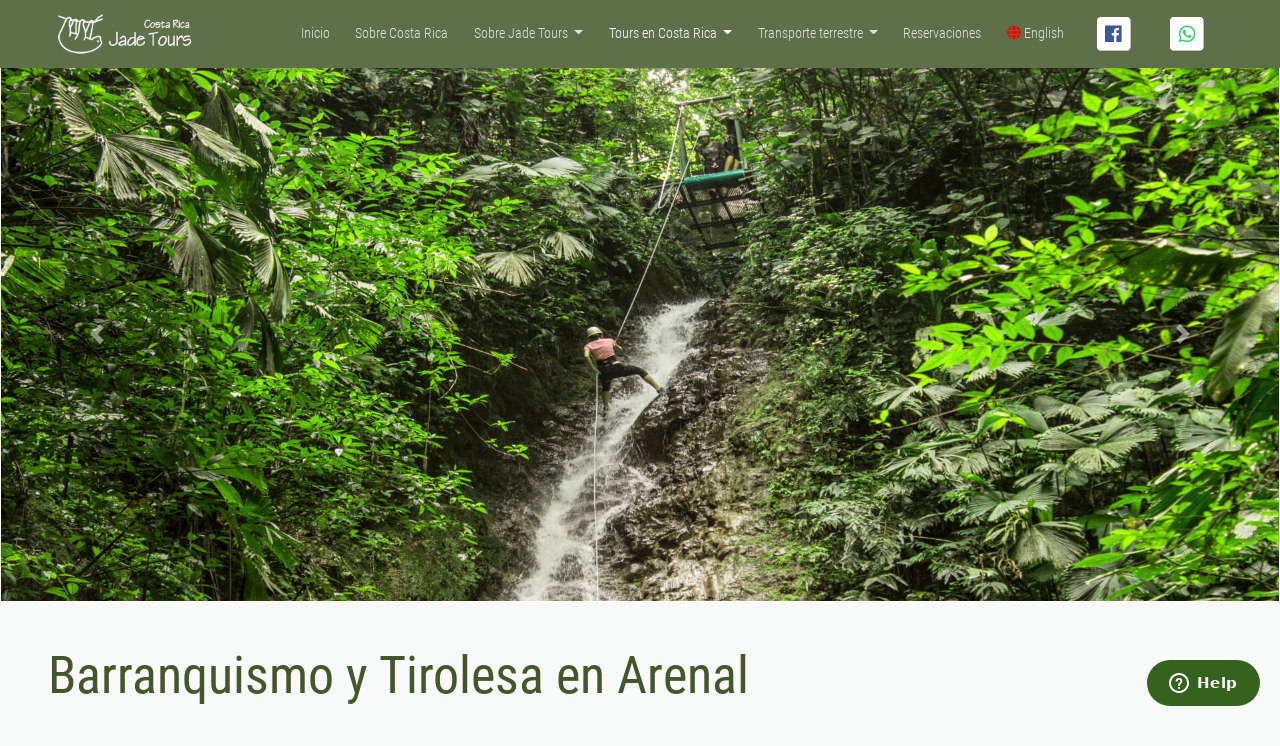

--- FILE ---
content_type: text/html; charset=utf-8
request_url: https://www.costaricajadetours.com/es/tours-en-costa-rica/tours-volcan-arenal/barranquismo-tirolesa-arenal.php
body_size: 8677
content:
<!DOCTYPE html>
<html xmlns="http://www.w3.org/1999/xhtml" lang="es" xml:lang="es"><!-- InstanceBegin template="/Templates/template-000.dwt.php" codeOutsideHTMLIsLocked="false" -->
<head>
	<meta charset="utf-8">
	<meta http-equiv="X-UA-Compatible" content="IE=edge">
	<meta name="viewport" content="width=device-width, initial-scale=1, shrink-to-fit=no">
	
	<title>Barranquismo y Tirolesa en Arenal | Costa Rica Jade Tours</title>
		
	<!-- Metatags
	================================================== -->
	<meta name="description" content="¡Ven a ver la exuberante selva tropical costarricense desde dos perspectivas diferentes!" />
	<meta name="keywords" content="Arenal, Tour, barranquismo, tirolesa, costa rica" />
	<meta property="og:title" content="Barranquismo y Tirolesa en Arenal | Costa Rica Jade Tours" />
	<meta property="og:description" content="¡Ven a ver la exuberante selva tropical costarricense desde dos perspectivas diferentes!" />
	<meta property="og:type" content="website" />
	<meta property="og:locale" content="es" />
	<meta property="og:url" content="https://www.costaricajadetours.com" />
	<meta property="og:site_name" content="Jade Tours" />
	<meta name="geo.region" content="Costa Rica" />
	<meta name="geo.placename" content="Puntarenas" />
	<meta name="author" content="misChunches.com" />
	<meta name="googlebot" content="index,follow,all" />
	<meta name="robots" content="index,follow" />
	<meta name="revisit-after" content="7 days" />
	<meta name="rating" content="General" />
	<style>html{font-family:sans-serif;line-height:1.15;-webkit-text-size-adjust:100%;-webkit-tap-highlight-color:rgba(0,0,0,0);scroll-behavior:smooth;margin:0;padding:0}article,aside,figcaption,figure,footer,header,hgroup,main,nav,section{display:block}*{-webkit-box-sizing:border-box;-moz-box-sizing:border-box;-ms-box-sizing:border-box;box-sizing:border-box}body{padding:0;margin:0;background-color:#F8F9F9;font-size:1.125rem;line-height:1.375rem;font-family:'Roboto Condensed',sans-serif;font-weight:300}.container{width:100%;padding-right:15px;padding-left:15px;margin-right:auto;margin-left:auto}@media (min-width: 576px){.container{max-width:540px}}@media (min-width: 768px){.container{max-width:720px}}@media (min-width: 992px){.container{max-width:960px}}@media (min-width: 1200px){.container{max-width:1140px}}.row{display:-ms-flexbox;display:flex;-ms-flex-wrap:wrap;flex-wrap:wrap;margin-right:-15px;margin-left:-15px}.col-sm-11,.col-md-6,.col-md-11,.col-lg-10,.col-xl-7{position:relative;width:100%;padding-right:15px;padding-left:15px}nav{display:none}.lazy{background:#F60;width:480px;height:320px;display:block;margin:10px auto;border:0}@font-face{font-family:'Roboto Condensed';font-style:normal;font-weight:300;src:local('Roboto Condensed Light'),local(RobotoCondensed-Light),url(https://fonts.gstatic.com/s/robotocondensed/v17/ieVi2ZhZI2eCN5jzbjEETS9weq8-33mZGCQYbw.woff2) format("woff2");unicode-range:U+0000-00FF,U+0131,U+0152-0153,U+02BB-02BC,U+02C6,U+02DA,U+02DC,U+2000-206F,U+2074,U+20AC,U+2122,U+2191,U+2193,U+2212,U+2215,U+FEFF,U+FFFD}@font-face{font-family:'Roboto Condensed';font-style:normal;font-weight:400;src:local('Roboto Condensed'),local(RobotoCondensed-Regular),url(https://fonts.gstatic.com/s/robotocondensed/v17/ieVl2ZhZI2eCN5jzbjEETS9weq8-19K7DQ.woff2) format("woff2");unicode-range:U+0000-00FF,U+0131,U+0152-0153,U+02BB-02BC,U+02C6,U+02DA,U+02DC,U+2000-206F,U+2074,U+20AC,U+2122,U+2191,U+2193,U+2212,U+2215,U+FEFF,U+FFFD}</style><link rel="preload" href="../../../assets/css/basic.min.css" as="style">	
	<!-- InstanceBeginEditable name="styles" -->
	<link rel="stylesheet" href="../../../assets/css/tours.css">
	<link rel="stylesheet" href="../../../assets/css/blueimp-gallery.min.css">
	<!-- InstanceEndEditable -->
		
	<!-- Favicons 
	================================================== -->
	<link rel="apple-touch-icon" sizes="57x57" href="../../../assets/img/favicon/apple-icon-57x57.png">
	<link rel="apple-touch-icon" sizes="60x60" href="../../../assets/img/favicon/apple-icon-60x60.png">
	<link rel="apple-touch-icon" sizes="72x72" href="../../../assets/img/favicon/apple-icon-72x72.png">
	<link rel="apple-touch-icon" sizes="76x76" href="../../../assets/img/favicon/apple-icon-76x76.png">
	<link rel="apple-touch-icon" sizes="114x114" href="../../../assets/img/favicon/apple-icon-114x114.png">
	<link rel="apple-touch-icon" sizes="120x120" href="../../../assets/img/favicon/apple-icon-120x120.png">
	<link rel="apple-touch-icon" sizes="144x144" href="../../../assets/img/favicon/apple-icon-144x144.png">
	<link rel="apple-touch-icon" sizes="152x152" href="../../../assets/img/favicon/apple-icon-152x152.png">
	<link rel="apple-touch-icon" sizes="180x180" href="../../../assets/img/favicon/apple-icon-180x180.png">
	<link rel="icon" type="image/png" sizes="192x192" href="../../../assets/img/favicon/android-icon-192x192.png">
	<link rel="icon" type="image/png" sizes="32x32" href="../../../assets/img/favicon/favicon-32x32.png">
	<link rel="icon" type="image/png" sizes="96x96" href="../../../assets/img/favicon/favicon-96x96.png">
	<link rel="icon" type="image/png" sizes="16x16" href="../../../assets/img/favicon/favicon-16x16.png">
	<link rel="manifest" href="../../../assets/img/favicon/manifest.json">
	<meta name="msapplication-TileColor" content="#ffffff">
	<meta name="msapplication-TileImage" content="../../../assets/img/favicon/ms-icon-144x144.png">
	<meta name="theme-color" content="#ffffff">
	
	<!-- Sitemap
	================================================== -->
	<link rel="sitemap" type="application/xml" title="Sitemap" href="../../../sitemap.xml">

	<!-- HTML5 Shim and Respond.js IE8 support of HTML5 elements and media queries -->
	<!-- WARNING: Respond.js doesn't work if you view the page via file:// -->
	<!--[if lt IE 9]>
	<script src="https://cdnjs.cloudflare.com/ajax/libs/html5shiv/3.7.3/html5shiv.min.js"></script>
	<script src="https://oss.maxcdn.com/respond/1.4.2/respond.min.js"></script>
	<![endif]-->
		
	<!-- InstanceBeginEditable name="head" -->
	<link rel="canonical" href="../../../es/tours-en-costa-rica/tours-volcan-arenal/barranquismo-tirolesa-arenal.php" />
	<link rel="alternate" hreflang="en" href="../../../en/tours-in-costa-rica/tours-in-arenal-volcano/arenal-combo-canyoning-ziplining.php" />	
	<!-- InstanceEndEditable -->

</head>
<body>

	<!-- Header
	================================================== -->
	<header id="header">	
	<nav class="navbar navbar-expand-custom navbar-custom fixed-top bg-custom">
		<div class="container-fluid">
			<a class="navbar-brand" href="../../../es/">
				<img src="../../../assets/img/brand/logo_white.png" class="logo" width="200" height="60" alt="Ir a la Página de Inicio" title="Ir a la Página de Inicio"> 
			</a>
			<div class="d-flex flex-row order-2 order-sm-3">
				<ul class="navbar-nav flex-row">
					
					<li class="nav-item">
						<a href="https://www.facebook.com/Costa-Rica-Jade-Tours-340171999432948/" title="Facebook" target="_blank" class="nav-link">
							<span class="fa-stack fa-lg">
								<i class="fas fa-square fa-stack-2x" style="color:white"></i>
								<i class="fab fa-facebook fa-stack-1x" style="color:#3b5998"></i>
							</span>
						</a>
					</li>
					<li class="nav-item">
						<a class="nav-link" href="https://api.whatsapp.com/send?phone=50686328760" title="Chatear en WhatsApp" target="_blank">
							<span class="fa-stack fa-lg">
								<i class="fas fa-square fa-stack-2x" style="color:white"></i>
								<i class="fab fa-whatsapp fa-stack-1x" style="color:#25D366"></i>
							</span>
						</a>
					</li>
				</ul>
				<button class="navbar-toggler" type="button" data-toggle="collapse" data-target="#navbarToggler" aria-controls="navbarToggler" aria-expanded="false" aria-label="Toggle navigation">
					<span class="navbar-toggler-icon"></span>
				</button>
			</div>
			<div class="collapse navbar-collapse" id="navbarToggler">
				<ul class="navbar-nav ml-auto mt-2 mt-lg-0">
					<li class="nav-item">
						<a class="nav-link" href="../../../es/">
							Inicio							
						</a>
					</li>
					<li class="nav-item">
						<a class="nav-link" href="../../../es/costa-rica/">
							Sobre Costa Rica						
						</a>
					</li>
					<li class="nav-item dropdown">
        				<a class="nav-link dropdown-toggle" href="#" id="navbarJade" role="button" data-toggle="dropdown" aria-haspopup="true" aria-expanded="false">
          					Sobre Jade Tours
        				</a>
        				<div class="dropdown-menu" aria-labelledby="navbarJade">
          					<a class="dropdown-item" href="../../../es/costa-rica-jade-tours/">
								Sobre Jade Tours
							</a>
        				</div>
      				</li>				
					<li class="nav-item active dropdown">
        				<a class="nav-link dropdown-toggle" href="#" id="navbarTours" role="button" data-toggle="dropdown" aria-haspopup="true" aria-expanded="false">
          					Tours en Costa Rica
        				</a>
        				<div class="dropdown-menu" aria-labelledby="navbarTours">
          					<a class="dropdown-item" href="../../../es/tours-en-costa-rica/tours-manuel-antonio/">
							Tours en Manuel Antonio
							</a>
							<a class="dropdown-item" href="../../../es/tours-en-costa-rica/tours-bahia-drake/">
								Tours en Bahía Drake
							</a>
							<a class="dropdown-item" href="../../../es/tours-en-costa-rica/tours-jaco/">
								Tours en Jacó
							</a>
							<div class="dropdown-divider"></div>
          					<a class="dropdown-item" href="../../../es/tours-en-costa-rica/tours-volcan-arenal/">
								Tours en el Volcán Arenal
							</a>
          					<a class="dropdown-item" href="../../../es/tours-en-costa-rica/tours-monteverde/">
								Tours en Monteverde
							</a>
							<a class="dropdown-item" href="../../../es/tours-en-costa-rica/tours-tamarindo-guanacaste/">
								Tours en Tamarindo y Guanacaste
							</a>
							
							<div class="dropdown-divider"></div>
          					<a class="dropdown-item" href="../../../es/tours-en-costa-rica/tours-san-jose/">
								Tours en San Jose
							</a>
							<div class="dropdown-divider"></div>
          					<a class="dropdown-item" href="../../../es/transporte-privado-en-costa-rica/transporte-cocodrilos-tour/">
								Transporte y Tour Cocodrilos
							</a>
        				</div>
      				</li>
					<li class="nav-item dropdown">
        				<a class="nav-link dropdown-toggle" href="#" id="navbarTransp" role="button" data-toggle="dropdown" aria-haspopup="true" aria-expanded="false">
          					Transporte terrestre
        				</a>
        				<div class="dropdown-menu" aria-labelledby="navbarTransp">
          					<a class="dropdown-item" href="https://www.manuelantonioprivatetransportation.com/" target="_blank">
								Transporte terrestre privado
							</a>
        				</div>
      				</li>
					<li class="nav-item">
						<a class="nav-link" href="../../../en/reservations/">
							Reservaciones						</a>
					</li>
					
					<li class="nav-item"><a class="nav-link" href="../../../en/tours-in-costa-rica/tours-in-arenal-volcano/arenal-combo-canyoning-ziplining.php" hreflang="en"><i class="fas fa-globe chunches"></i> English</a></li>
				</ul>
			</div>
		</div>
	</nav>
	<!-- InstanceBeginEditable name="header" -->
	
	<!-- InstanceEndEditable -->
	</header>
	
	<!-- Content
	================================================== -->
	<main>
	<!-- InstanceBeginEditable name="content" -->
		
		<div class="tours-main-wrapper">
		
			<!-- tour content
			================================================== -->
			<div class="tours-content-wrapper">
				<div id="carouselExampleControls" class="carousel slide tourTitleBorder" data-ride="carousel">
					<div class="carousel-inner">
						<div class="carousel-item active">
							<img src="../../../assets/img/gallery/arenal-combo-canyoning-ziplining/slide-01.jpg" alt="Barranquismo y Tirolesa en Arenal | Costa Rica Jade Tours" width="1920" height="800" class="img-fluid">
						</div>
						<div class="carousel-item">
							<img src="../../../assets/img/gallery/arenal-combo-canyoning-ziplining/slide-02.jpg" alt="Barranquismo y Tirolesa en Arenal | Costa Rica Jade Tours" width="1920" height="800" class="img-fluid">
						</div>
						<div class="carousel-item">
							<img src="../../../assets/img/gallery/arenal-combo-canyoning-ziplining/slide-03.jpg" alt="Barranquismo y Tirolesa en Arenal | Costa Rica Jade Tours" width="1920" height="800" class="img-fluid">
						</div>
						<div class="carousel-item">
							<img src="../../../assets/img/gallery/arenal-combo-canyoning-ziplining/slide-04.jpg" alt="Barranquismo y Tirolesa en Arenal | Costa Rica Jade Tours" width="1920" height="800" class="img-fluid">
						</div>
						<div class="carousel-item">
							<img src="../../../assets/img/gallery/arenal-combo-canyoning-ziplining/slide-05.jpg" alt="Barranquismo y Tirolesa en Arenal | Costa Rica Jade Tours" width="1920" height="800" class="img-fluid">
						</div>
					</div>
					<a class="carousel-control-prev" href="#carouselExampleControls" role="button" data-slide="prev">
						<span class="carousel-control-prev-icon" aria-hidden="true"></span>
						<span class="sr-only">Previous</span>
					</a>
					<a class="carousel-control-next" href="#carouselExampleControls" role="button" data-slide="next">
						<span class="carousel-control-next-icon" aria-hidden="true"></span>
						<span class="sr-only">Next</span>
					</a>
				</div>				
				<div class="tourTitle">
					<h1>Barranquismo y Tirolesa en Arenal</h1>
				</div>
				<div class="tours-content">
					
					<div class="row section-b">	
						<div class="col-lg-12 col-xl-6 d-flex align-items-stretch pb-5">
							<div class="card">
								<div class="card-header bg-primary">
									<h4 class="text-white"><i class="fal fa-comments"></i> Sobre este recorrido</h4>
								</div>
								<div class="card-body text-justify">
									<p>Una forma divertida e intensa de disfrutar del Arenal.</p>
									
									<p>¡Ven a ver la exuberante selva tropical costarricense desde dos perspectivas diferentes! ¡Sumérgete en caminatas salvajes y salvajes por el bosque y desciende rappel en cascadas, luego vuela por encima del dosel de la selva tropical mientras te deslizas de árbol en árbol como Tarzán! ¡Este día está lleno de aventuras y es la manera perfecta de conocer la verdadera jungla costarricense!</p>
									
									<p>El barranquismo es más que solo hacer rappel; es un ejercicio de cuerpo completo! Usa tus brazos, piernas y manos para subir a través de la carrera de obstáculos de la Madre Naturaleza: saltarás a las piscinas, te deslizarás por un tobogán de agua natural, te sentarás debajo de las cascadas, subirás algunas rocas y te ayudarás a bajar otras. ¡Terminará su aventura con una caída de cascada de 200 pies - rappel parte del camino y luego soltará las riendas para experimentar una caída de caída libre guiada! ¡Habla de adrenalina!</p>
									
									<p>Luego, relájese y disfrute de un delicioso almuerzo en el Lost Canyon Café para el famoso DESAFIO WARRIOR BUFFET antes de dirigirse a su aventura de tirolesa con deliciosas opciones que incluyen vegetariana y otras necesidades dietéticas.</p>
									
									<p>Luego lo llevaremos de regreso a su hotel para un breve descanso (puede solicitar quedarse en el área del centro de La Fortuna) donde esperará a que lo recojan para su próxima aventura ... ¡el tirolesa por excelencia en Costa Rica!</p>
									
									<p>Hay 13 cables en total que alcanzan hasta 430 metros de largo, ¡más de 1,200 pies de largo! Durante este tour de tirolesa en canopy en Arenal, se encontrará muy por encima del dosel de la selva tropical con impresionantes vistas de las colinas, montañas, ríos y el majestuoso Volcán Arenal que forman el mejor telón de fondo pintoresco. Este tour COMBO de Arenal con barranquismo y tirolesa seguramente hará que su corazón se acelere y es una de nuestras opciones más populares de tour COMBO de Arenal.</p>
									
									<p>Edad recomendada: 13 - 60</p>
								</div>
							</div>
						</div>
				
						<div class="col-lg-12 col-xl-6 d-flex align-items-stretch pb-5">
							<div class="card">
								<div class="card-header bg-primary">
									<h4 class="text-white"><i class="fal fa-info-circle"></i> Información del tour</h4>
								</div>
								<table class="table">
									<tr>
										<th scope="row"><i class="fal fa-history fa-2x fa-fw"></i></th>
										<td>8 hrs</td>
									</tr>
									<tr>
										<th scope="row"><i class="fal fa-list-alt fa-2x fa-fw"></i></th>
										<td class="active">Transporte a / desde su hotel en nuestras camionetas equipadas con WiFi, guías divertidos y profesionales que aman lo que hacen, deliciosa comida casera, toalla, fotógrafo, mucha aventura.</td>
									</tr>
									<tr>
										<th scope="row"><i class="fal fa-usd-circle fa-2x fa-fw"></i></th>
										<td>US $190 por persona</td>
									</tr>
									<tr>
										<th scope="row"><i class="fal fa-clock fa-2x fa-fw"></i></th>
										<td>7:30 am</td>
									</tr>
									<tr>
										<th scope="row"><i class="fal fa-shopping-basket fa-2x fa-fw"></i></th>
										<td>Zapatos seguros, ropa para mojarse, un cambio de ropa para después del recorrido, apetito por la aventura.</td>
									</tr>
									<tr>
										<th scope="row"><i class="fal fa-calendar-alt fa-2x fa-fw"></i></th>
										<td><a href="https://app.anyroad.com/tours/arenal-combo-tour-canyoning-and-ziplining-la-fortuna" target="_blank" class="btn btn-success btn-block btn-lg">Regístrate ya</a></td>
									</tr>
								</table>
							</div>
						</div>
					</div>
					
					<div class="row section-b">	
						<div class="col-md-12 col-lg-6 wow zoomIn pb-5">
					<div class="alert alert-info" role="alert">
						<h4 class="display-6 pb-3"><i class="fal fa-exclamation-triangle"></i> Nota de transporte</h4>
						<ul>
							<li>Como muchos de los hoteles se encuentran bastante lejos en Arenal, se puede aplicar una pequeña tarifa de transporte.</li>
						</ul>
					</div>							</div>
						<div class="col-md-12 col-lg-6 wow zoomIn">
					<div class="alert alert-info" role="alert">
						<h4><i class="fal fa-question-circle"></i> Preguntas?</h4>
						<ul>
							<li>¿Tiene alguna pregunta sobre cómo reservar un paquete con diversas actividades?</li>
							<li>¿Necesitas acomodar a un grupo grande?</li>
							<li>¿Tienes necesidades especiales en tu viaje?</li>
						</ul>
						<hr>
						<p class="text-center"><i class="fal fa-envelope"></i> Por favor <a href="../../../es/contacto/">contáctenos</a></p>
					</div>	
						</div>
					</div>
					
					
	<div class="pb-5">
		<div class="container">
			<hr>
			<div class="row">
				<div class="col-md-12">
					<h4><i class="fal fa-camera-retro"></i> Galería de imágenes</h4>
					<div class="alert alert-info" role="alert"><i class="fal fa-expand-arrows"></i> ¡Haga clic en cualquiera de las imágenes para abrir la galería!</div>
				</div>
			</div>
		</div>	

		<!-- The Gallery as lightbox dialog, should be a child element of the document body -->
		<div id="blueimp-gallery" class="blueimp-gallery blueimp-gallery-controls">
			<div class="slides"></div>
			<h4 class="title"></h4>
			<a class="prev">‹</a>
			<a class="next">›</a>
			<a class="close">×</a>
			<a class="play-pause"></a>
			<ol class="indicator"></ol>
		</div>
	
		<div class="container">
			<div id="links" class="row">
				<div class="col-sm-12 col-md-6 col-lg-4 col-xl-3">
					<a href="../../../assets/img/gallery/arenal-combo-canyoning-ziplining/01.jpg" title="Galería de imágenes" data-gallery>
						<img src="[data-uri]" data-src="../../../assets/img/gallery/arenal-combo-canyoning-ziplining/01.jpg" class="img-fluid lazy img-thumbnail mb-3" alt="Galería de imágenes">
					</a>
				</div>
				<div class="col-sm-12 col-md-6 col-lg-4 col-xl-3">
					<a href="../../../assets/img/gallery/arenal-combo-canyoning-ziplining/02.jpg" title="Galería de imágenes" data-gallery>
						<img src="[data-uri]" data-src="../../../assets/img/gallery/arenal-combo-canyoning-ziplining/02.jpg" class="img-fluid lazy img-thumbnail mb-3" alt="Galería de imágenes">
					</a>
				</div>
				<div class="col-sm-12 col-md-6 col-lg-4 col-xl-3">
					<a href="../../../assets/img/gallery/arenal-combo-canyoning-ziplining/03.jpg" title="Galería de imágenes" data-gallery>
						<img src="[data-uri]" data-src="../../../assets/img/gallery/arenal-combo-canyoning-ziplining/03.jpg" class="img-fluid lazy img-thumbnail mb-3" alt="Galería de imágenes">
					</a>
				</div>
				<div class="col-sm-12 col-md-6 col-lg-4 col-xl-3">
					<a href="../../../assets/img/gallery/arenal-combo-canyoning-ziplining/04.jpg" title="Galería de imágenes" data-gallery>
						<img src="[data-uri]" data-src="../../../assets/img/gallery/arenal-combo-canyoning-ziplining/04.jpg" class="img-fluid lazy img-thumbnail mb-3" alt="Galería de imágenes">
					</a>
				</div>
				<div class="col-sm-12 col-md-6 col-lg-4 col-xl-3">
					<a href="../../../assets/img/gallery/arenal-combo-canyoning-ziplining/05.jpg" title="Galería de imágenes" data-gallery>
						<img src="[data-uri]" data-src="../../../assets/img/gallery/arenal-combo-canyoning-ziplining/05.jpg" class="img-fluid lazy img-thumbnail mb-3" alt="Galería de imágenes">
					</a>
				</div>
				<div class="col-sm-12 col-md-6 col-lg-4 col-xl-3">
					<a href="../../../assets/img/gallery/arenal-combo-canyoning-ziplining/06.jpg" title="Galería de imágenes" data-gallery>
						<img src="[data-uri]" data-src="../../../assets/img/gallery/arenal-combo-canyoning-ziplining/06.jpg" class="img-fluid lazy img-thumbnail mb-3" alt="Galería de imágenes">
					</a>
				</div>
				<div class="col-sm-12 col-md-6 col-lg-4 col-xl-3">
					<a href="../../../assets/img/gallery/arenal-combo-canyoning-ziplining/07.jpg" title="Galería de imágenes" data-gallery>
						<img src="[data-uri]" data-src="../../../assets/img/gallery/arenal-combo-canyoning-ziplining/07.jpg" class="img-fluid lazy img-thumbnail mb-3" alt="Galería de imágenes">
					</a>
				</div>
				<div class="col-sm-12 col-md-6 col-lg-4 col-xl-3">
					<a href="../../../assets/img/gallery/arenal-combo-canyoning-ziplining/08.jpg" title="Galería de imágenes" data-gallery>
						<img src="[data-uri]" data-src="../../../assets/img/gallery/arenal-combo-canyoning-ziplining/08.jpg" class="img-fluid lazy img-thumbnail mb-3" alt="Galería de imágenes">
					</a>
				</div>
				<div class="col-sm-12 col-md-6 col-lg-4 col-xl-3">
					<a href="../../../assets/img/gallery/arenal-combo-canyoning-ziplining/09.jpg" title="Galería de imágenes" data-gallery>
						<img src="[data-uri]" data-src="../../../assets/img/gallery/arenal-combo-canyoning-ziplining/09.jpg" class="img-fluid lazy img-thumbnail mb-3" alt="Galería de imágenes">
					</a>
				</div>
				<div class="col-sm-12 col-md-6 col-lg-4 col-xl-3">
					<a href="../../../assets/img/gallery/arenal-combo-canyoning-ziplining/10.jpg" title="Galería de imágenes" data-gallery>
						<img src="[data-uri]" data-src="../../../assets/img/gallery/arenal-combo-canyoning-ziplining/10.jpg" class="img-fluid lazy img-thumbnail mb-3" alt="Galería de imágenes">
					</a>
				</div>
			
			</div>
		</div>
	</div>					
					
				</div>
			</div>
		
		</div>

	<!-- InstanceEndEditable -->
	</main>
	
	<!-- Footer
	================================================== -->
		
	<footer class="footer" itemscope itemtype="http://schema.org/LocalBusiness">
		<div class="footer-map">
			<div class="container">
				<div class="row footer-box mb-4 shadow-lg">
					<div class="col-sm-12 col-md-6 pb-4">
						
						<div class="row">
							<div class="col-sm-6 col-md-12 col-lg-5">
								<h5>Menú</h5>
								<ul class="my-0">
									<li><a href="../../../"><i class="fas fa-chevron-circle-right"></i> Inicio</a></li>
									<li><a href="../../../es/costa-rica/"><i class="fas fa-chevron-circle-right"></i> Sobre Costa Rica</a></li>
									<li><a href="../../../es/costa-rica-jade-tours/"><i class="fas fa-chevron-circle-right"></i> Sobre Costa Rica Jade Tours</a></li>
								</ul>
							</div>
							<div class="col-sm-6 col-md-12 col-lg-7">
								<h5>Tours</h5>
								<ul class="my-0">
									<li><a href="../../../es/tours-en-costa-rica/tours-manuel-antonio/"><i class="fas fa-chevron-circle-right"></i> Tours en Manuel Antonio</a></li>
									<li><a href="../../../es/tours-en-costa-rica/tours-volcan-arenal/"><i class="fas fa-chevron-circle-right"></i> Tours en el Volcán Arenal</a></li>
									<li><a href="../../../es/tours-en-costa-rica/tours-monteverde/"><i class="fas fa-chevron-circle-right"></i> Tours en Monteverde</a></li>
									<li><a href="../../../es/tours-en-costa-rica/tours-jaco/"><i class="fas fa-chevron-circle-right"></i> Tours en Jaco</a></li>
									<li><a href="../../../es/tours-en-costa-rica/tours-san-jose/"><i class="fas fa-chevron-circle-right"></i> Tours en San José</a></li>
									<li><a href="../../../es/tours-en-costa-rica/tours-tamarindo-guanacaste/"><i class="fas fa-chevron-circle-right"></i> Tours en Tamarindo y Guanacaste</a></li>
									<li><a href="../../../es/tours-en-costa-rica/tours-bahia-drake/"><i class="fas fa-chevron-circle-right"></i> Tours en Bahía Drake</a></li>
								</ul>
							</div>
						</div>
					</div>
					<div class="col-sm-12 col-md-6 pb-4">
						<h5>Jade Tours</h5>
						<div class="row">
							<div class="col-sm-6 col-md-12 col-lg-5">
								<div class="media mb-3">
									<i class="fas fa-phone fa-lg fa-fw"></i>
									<div class="pl-2">
										<p class="media-body">
											<strong class="d-block text-white">Teléfonos</strong>
											<span itemprop="telephone"><i class="fas fa-chevron-circle-right"></i> <a href="tel:+506-2777-0932">+506-2777-0932</a></span><br>
											<span itemprop="telephone"><i class="fas fa-chevron-circle-right"></i> <a href="tel:+506-8632-8760">+506-8632-8760</a></span>
										</p>
									</div>
								</div>
	
								<div class="media mb-3">
									<i class="fab fa-whatsapp fa-lg fa-fw"></i>
									<div class="pl-2">
										<p class="media-body mb-2">
											<strong class="d-block text-white">Whatsapp</strong>
											<i class="fas fa-chevron-circle-right"></i> <a href="https://api.whatsapp.com/send?phone=50686328760" target="_blank">50686328760</a>
										</p>
									</div>
								</div>

							</div>
							
							<div class="col-sm-6 col-md-12 col-lg-7">
								<div class="media mb-3">
									<i class="fas fa-map-marker-alt fa-lg fa-fw"></i>
									<div itemprop="address" itemscope itemtype="http://schema.org/PostalAddress">
										<div class="pl-2">
											<p class="media-body mb-2">
												<strong class="d-block text-white">Ubicación</strong>
												<span itemprop="streetAddress">
										50 mt Oeste Estadio Municipal, Av. 2<br>														
										Quepos, Puntarenas, Costa Rica									
												</span>
											</p>
										</div>
									</div>
								</div>
								<div class="btn-cta btn-cta-orange">
									<a href="../../../es/contacto/" role="button"><i class="fas fa-chevron-circle-right"></i> Contáctenos</a>								</div>
								<br>
								<div class="btn-cta btn-cta-orange">
									<a href="../../..//en/reservations/" role="button"><i class="fas fa-chevron-circle-right"></i> Reservaciones</a>								</div>
							</div>
						</div>
					</div>
				</div>
			</div>
		</div>
		<div class="footer-copyright">
			<div class="container">
				<div class="row">
					<div class="col-md-6 col-lg-3">
						<p>Jade Tours&reg;, 2010 - 2026<br>Todos los derechos reservados</p>
					</div>
					<div class="col-md-6 col-lg-3"></div>
					<div class="col-md-6 col-lg-3"></div>
					<div class="col-md-6 col-lg-3">
						<p><a href="https://www.mischunches.com/es/" target="_blank">Diseño Web <span class="d-none">en Costa Rica</span><img src="../../../assets/img/brand/mischunches_favicon.png" width="22" height="22" alt="Diseño web misChunches"> misChunches.com</a></p>
					</div>
				</div>
			</div>
		</div>
		<a href="javascript:" id="return-to-top"><i class="fas fa-chevron-up"></i></a>
	</footer>

	<!-- Scripts
	================================================== -->
<script>window.jQuery || document.write('<script src="https://code.jquery.com/jquery-3.3.1.slim.min.js" integrity="sha384-q8i/X+965DzO0rT7abK41JStQIAqVgRVzpbzo5smXKp4YfRvH+8abtTE1Pi6jizo" crossorigin="anonymous"><\/script>')</script>
<script>
function downloadJSAtOnload() {
var element = document.createElement("script");
element.src = "https://code.jquery.com/jquery-3.3.1.min.js";
document.body.appendChild(element);
var element1 = document.createElement("script");
element1.src = "https://stackpath.bootstrapcdn.com/bootstrap/4.3.1/js/bootstrap.min.js";
document.body.appendChild(element1);
}
if (window.addEventListener)
window.addEventListener("load", downloadJSAtOnload, false);
else if (window.attachEvent)
window.attachEvent("onload", downloadJSAtOnload);
else window.onload = downloadJSAtOnload;
</script>
<script>
	$(document).ready(function() {
		if($('h1').length>0){
			if (document.createStyleSheet){
				document.createStyleSheet('https://stackpath.bootstrapcdn.com/bootstrap/4.3.1/css/bootstrap.min.css');
				document.createStyleSheet('../../../assets/css/basic.min.css');
				document.createStyleSheet('https://pro.fontawesome.com/releases/v5.8.1/css/all.css');
			} 	else {
				$("head").append($('<link rel="stylesheet" href="https://stackpath.bootstrapcdn.com/bootstrap/4.3.1/css/bootstrap.min.css" integrity="sha384-ggOyR0iXCbMQv3Xipma34MD+dH/1fQ784/j6cY/iJTQUOhcWr7x9JvoRxT2MZw1T" crossorigin="anonymous" />'));
				$("head").append($('<link rel="stylesheet" href="../../../assets/css/basic.min.css" media="screen" />'));
				$("head").append($('<link rel="stylesheet" href="https://pro.fontawesome.com/releases/v5.8.1/css/all.css" integrity="sha384-Bx4pytHkyTDy3aJKjGkGoHPt3tvv6zlwwjc3iqN7ktaiEMLDPqLSZYts2OjKcBx1" crossorigin="anonymous">'));
			}
		}
	})
	$(window).scroll(function(){$(this).scrollTop()>=200?$("#return-to-top").fadeIn(300):$("#return-to-top").fadeOut(300)});
	$("#return-to-top").click(function(){$("body,html").animate({scrollTop:0},500)});
	$("a[href^='#']").click(function(t){t.preventDefault();var e=$($(this).attr("href")).offset().top-50;$("body, html").animate({scrollTop:e})});
	$(function(){var r=$("#header nav");$(window).scroll(function(){$(window).scrollTop()>=60?(r.removeClass("bg-custom").addClass("bg-custom-scrolled")):(r.removeClass("bg-custom-scrolled").addClass("bg-custom"))})})
	$("a[href^='#next']").click(function(t){t.preventDefault();var e=$($(this).attr("href")).offset().top-120;$("body, html").animate({scrollTop:e})});
	document.addEventListener("DOMContentLoaded",function(){var e,n=document.querySelectorAll("img.lazy");function t(){e&&clearTimeout(e),e=setTimeout(function(){var e=window.pageYOffset;n.forEach(function(n){n.offsetTop<window.innerHeight+e&&(n.src=n.dataset.src,n.classList.remove("lazy"))}),0==n.length&&(document.removeEventListener("scroll",t),window.removeEventListener("resize",t),window.removeEventListener("orientationChange",t))},20)}document.addEventListener("scroll",t),window.addEventListener("resize",t),window.addEventListener("orientationChange",t)});
	</script>
	
	<script id="ze-snippet" src="https://static.zdassets.com/ekr/snippet.js?key=2ac48eaf-e94b-41d0-98f2-3abe67fad76d"> </script>
	
	<!-- InstanceBeginEditable name="script" -->
	<script>$(document).ready(function(){var $root=$("html, body");$("#sidebar a").click(function(t){t.preventDefault();var r=$.attr(this,"href"),o=$(r).offset().top-127;return $root.animate({scrollTop:o},1e3),!1});})</script>
	<script src="../../../assets/js/blueimp-gallery.min.js"></script>
	<script>
		document.getElementById('links').onclick = function (event) {
			event = event || window.event;
			var target = event.target || event.srcElement,
				link = target.src ? target.parentNode : target,
				options = {index: link, event: event},
				links = this.getElementsByTagName('a');
			blueimp.Gallery(links, options);
		};
	</script>
	<!-- InstanceEndEditable -->
	
<script>
function downloadJSAtOnload() {
var element2 = document.createElement("script");
element2.src = "https://www.googletagmanager.com/gtag/js?id=UA-715085-45";
document.body.appendChild(element2);
}
if (window.addEventListener)
window.addEventListener("load", downloadJSAtOnload, false);
else if (window.attachEvent)
window.attachEvent("onload", downloadJSAtOnload);
else window.onload = downloadJSAtOnload;
</script>
<script> window.dataLayer = window.dataLayer || [];function gtag(){dataLayer.push(arguments);}gtag('js', new Date());gtag('config', 'UA-715085-45');</script>
<script type="application/ld+json">{"@context":"http://schema.org", "@type":"LocalBusiness", "address": {"@type": "PostalAddress", "addressLocality": "Quepos", "addressRegion": "Puntarenas", "postalCode": "60601"}, "description": "Tours in Manuel Antonio, Costa Rica", "name":"Jade Tours", "contactPoint": [{"@type": "ContactPoint", "telephone": "+506-2777-0932", "contactType": "Customer Service", "areaServed": "Costa Rica"}], "url": "https://www.costaricajadetours.com", "logo":"https://www.costaricajadetours.com/assets/img/brand/logo_white.png"}</script>


</body>
<!-- InstanceEnd --></html>



--- FILE ---
content_type: text/css
request_url: https://www.costaricajadetours.com/assets/css/basic.min.css
body_size: 5267
content:
@charset "utf-8";body{padding:0;margin:0;background-color:#F8F9F9;font-size:1.125rem;line-height:1.375rem;font-family:'Roboto Condensed',sans-serif;font-weight:300}html{scroll-behavior:smooth}main{z-index:995!important}a{-webkit-transition:all 1s ease 0;-moz-transition:all 1s ease 0;-o-transition:all 1s ease 0;transition:all 1s ease 0}a:hover{text-decoration:none!important;-webkit-transition:all .5s ease 0;-moz-transition:all .5s ease 0;-o-transition:all .5s ease 0;transition:all .5s ease 0}h1,h2,h3,h4,h5,h6,.h1,.h2,.h3,.h4,.h5,.h6{color:#43572B!important;line-height:1!important}h1,.h1{font-size:2rem;margin-bottom:2rem!important}h2,.h2{font-size:1.75rem}h3,.h3{font-size:1.5rem}h4,.h4{font-size:1.25rem}h5,.h5{font-size:1rem}h6,.h6{font-size:1rem}.lead,.text-lg,.hero p{font-size:1.25rem;line-height:1.2!important}.color-red{color:#FF0000}.color-green{color:#6cbc42}.color-blue{color:#0080c5}.color-twitter{color:#00aced}.color-facebook{color:#00539f}.color-linkedin{color:#0176b5}.mis{color:#369}.chunches{color:red}#more{display:none}.img-radius-br{border-bottom-right-radius:2rem!important}.bg-green-light{background-color:#627C3F!important;border:1px solid rgba(207,219,196,0.7)}#header{z-index:997!important}.logo{max-width:120px!important;height:auto!important}.nav-lang{margin-left:.5rem}.navbar-toggler{padding:.2rem!important}.navbar-toggler:hover{border-color:#FFF!important}.navbar-custom .navbar-brand{color:rgba(255,255,255,0.9)}.navbar-custom .navbar-brand:hover,.navbar-custom .navbar-brand:focus{color:rgba(255,255,255,0.9)}.navbar-custom .navbar-nav .nav-link{color:rgba(255,255,255,0.8);font-size:.9rem;font-weight:300;padding:.3rem .8rem!important;transition:color .15s ease-in-out,background-color .15s ease-in-out,border-color .15s ease-in-out,box-shadow .15s ease-in-out}.navbar-custom .navbar-nav .nav-link:hover,.navbar-custom .navbar-nav .nav-link:focus{color:rgba(255,255,255,1)}.navbar-custom .navbar-nav .nav-link.disabled{color:rgba(255,255,255,0.3)}.navbar-custom .navbar-nav .show > .nav-link,.navbar-custom .navbar-nav .active > .nav-link,.navbar-custom .navbar-nav .nav-link.show,.navbar-custom .navbar-nav .nav-link.active{color:rgba(255,255,255,1);transition:color .15s ease-in-out,background-color .15s ease-in-out,border-color .15s ease-in-out,box-shadow .15s ease-in-out}.navbar-custom .navbar-nav .active > .nav-link:hover{color:rgba(255,255,255,1)!important;transition:color .15s ease-in-out,background-color .15s ease-in-out,border-color .15s ease-in-out,box-shadow .15s ease-in-out}.navbar-custom .navbar-toggler{color:rgba(255,255,255,0.5);border-color:rgba(255,255,255,0.1)}.navbar-custom .navbar-toggler-icon{background-image:url("data:image/svg+xml;charset=utf8,%3Csvg viewBox='0 0 30 30' xmlns='http://www.w3.org/2000/svg'%3E%3Cpath stroke='rgba(255,255,255,0.5)' stroke-width='2' stroke-linecap='round' stroke-miterlimit='5' d='M4 7h22M4 15h22M4 23h22'/%3E%3C/svg%3E")}.navbar-custom .navbar-text{color:rgba(255,255,255,0.5)}.navbar-custom .navbar-text a{color:rgba(255,255,255,0.9)}.navbar-custom .navbar-text a:hover,.navbar-custom .navbar-text a:focus{color:rgba(255,255,255,0.9)}.bg-custom{background:rgba(67,87,43,1);-webkit-transition:all 1s ease 0;-moz-transition:all 1s ease 0;-o-transition:all 1s ease 0;transition:all 1s ease 0}.bg-custom-scrolled{background:rgba(67,87,43,1);-webkit-transition:all 1s ease 0;-moz-transition:all 1s ease 0;-o-transition:all 1s ease 0;transition:all 1s ease 0}a.bg-custom:hover,a.bg-custom:focus,button.bg-custom:hover,button.bg-custom:focus{background-color:#000!important}.btn-cta-green{color:#FFF!important;background-color:rgba(51,153,0,0.9)}.btn-cta-green:hover{color:#FFF!important;background-color:rgba(0,102,0,0.8)}.btn-cta-green-outline{color:#FFF!important;background-color:rgba(51,153,0,0.5);border:rgba(230,98,51,0.2) 1px solid}.btn-cta-green-outline:hover{background-color:rgba(0,102,0,0.8)}.btn-cta-red{color:#FFF;background-color:red}.btn-cta-red:hover{color:#FFF;background-color:#F16612}.btn-cta-blue{color:#FFF;background-color:rgba(0,126,255,1)}.btn-cta-blue:hover{color:#FFF;background-color:#0069d9}.btn-cta-outline{color:#333;background-color:rgba(0,123,255,0.2);background-image:none}.btn-cta-outline:hover{color:#FFF;background-color:rgba(0,123,255,0.8)}.section{position:relative}.section-y{padding-top:3rem!important;padding-bottom:3rem!important}.section-t{padding-top:3rem!important}.section-b{padding-bottom:3rem!important}.section-white-wave{width:100%;padding:0 0 2rem;margin-bottom:3em;margin-right:auto;margin-left:auto;color:rgba(255,255,255,0.8)!important;background:#43572B url(../img/slides/wave-white.png) no-repeat bottom center;margin-bottom:2rem}.section-white-wave h2,.section-white-wave h3,.section-white-wave h4{color:#FFF!important;font-weight:300!important;padding-bottom:2rem!important}.section-white-wave .h1{line-height:1em!important;font-weight:300!important}.section-white-wave a{color:#9F0}.section-white-wave a:hover{color:#FF9}.section-white-wave .media h4{font-size:24px;font-weight:400}.section-white-wave .media p,.section-white-wave .media li{font-weight:300!important;font-size:1.1rem}.section-white-wave .media .icon-blue-wave{font-size:2rem!important;color:#38D1E7}.section-green{background:rgba(67,87,43,1);color:#FFF!important}.section-green h2{color:#FFF!important}.shadow-d-sm,.shadow-d-md,.shadow-d-lg,.shadow-d-xl,.shadow-img-bank{box-shadow:none!important;background:none!important;padding:2rem 0!important}.shadow-pricing{box-shadow:none!important;background:none!important}.shadow-img-bank{border:1px rgba(204,204,204,0.5) solid!important;border-radius:1rem!important}.shadow-box{padding:1em!important}.border-red{border-color:#e3342f}.border-blue{border-color:#3490dc}.border-green{border-color:#38c172}.border-t-5{border-style:solid;border-width:5px 0 0}.border-t-10{border-style:solid;border-width:10px 0 0}.rounded-br{border-bottom-right-radius:1rem}.rounded-br-lg{border-bottom-right-radius:1.5rem}.thumb{overflow:hidden}.thumb img{-webkit-transition:all 0.3s ease 0s;-moz-transition:all 0.3s ease 0s;-o-transition:all 0.3s ease 0s;transition:all 0.3s ease 0s;width:100%}.thumb:hover img{transform:scale(1.1)}.footer{background-color:#536A35;color:#FFF!important;border-top:5px solid #C90}.footer h5{color:#FFF!important;padding-bottom:1.5rem!important;margin:0!important;font-size:1.5rem!important;font-weight:400!important}.footer p{font-size:1rem!important}.footer ul{font-size:1rem!important;padding-left:0;list-style:none}.footer .footer-box li{padding-bottom:.75rem!important;margin-left:1rem}.footer a{color:rgba(255,255,255,1)!important}.footer a:hover{color:rgba(255,255,255,0.7)!important;text-decoration:none}.footer .footer-map{margin:0!important;padding:4rem 0 3rem!important}.footer .footer-copyright{background-color:rgba(67,87,43,0.5);padding:2rem 0 1rem!important;font-size:.5rem!important}.footer .footer-copyright a{color:rgba(255,255,255,1)!important}.footer .footer-copyright a:hover{color:rgba(255,255,255,0.7)!important}#return-to-top{position:fixed;bottom:5rem;right:2rem;padding:.375rem .5rem;display:block;text-decoration:none;-webkit-border-radius:5px;-moz-border-radius:5px;border-radius:5px;display:none;-webkit-transition:all .3s linear;-moz-transition:all .3s ease;-ms-transition:all .3s ease;-o-transition:all .3s ease;transition:all .3s ease;text-align:center;font-size:1.375rem;background-color:#627C3F;border:1px solid rgba(255,255,255,0.5)}#return-to-top:hover{background-color:#43572B}.contactForm{padding:0!important}.contactForm p,.contactForm .media p{font-weight:300!important;font-size:1.375rem!important}.contactForm h2,.contactForm h3{margin:0 0 2rem!important;padding:0!important;color:#14709E!important}.contactForm a{color:#007bff!important}.contactForm a:hover{color:#0056b3!important}.contactForm .btn-cta{min-width:10rem!important;max-width:10rem!important;padding:.75em!important;font-size:1rem!important}.inputCaptcha{color:#dc3545;padding-top:.2rem;font-size:80%}.g-recaptcha{display:inline-block}.g-recaptcha iframe{max-width:100%!important;transform:scale(0.75)!important;-webkit-transform:scale(0.75)!important;transform-origin:left center!important;-webkit-transform-origin:left center!important}.tours{box-shadow:0 1rem 3rem rgba(0,0,0,0.175)!important;padding:1rem 1rem 3rem;border-bottom-right-radius:2rem;margin-bottom:3rem}.tours h3{font-size:1.25rem!important;font-weight:400!important;text-align:center;padding-top:1rem!important;min-height:4rem!important}.tours img{border-bottom-right-radius:2rem;margin:1.5rem 0 2rem!important}.menu-tours h5{font-size:1rem!important;min-height:2rem;text-align:center}.team h3{font-size:1.75rem!important;font-weight:400!important;text-align:center;color:#FFF!important;padding:2rem 0!important}.team p{text-align:justify}@media (min-width: 321px){h1,.h1{font-size:2.125rem!important}h2,.h2{font-size:1.875rem!important}h3,.h3{font-size:1.625rem!important}h4,.h4{font-size:1.375rem!important}h5,.h5{font-size:1.25rem!important}h6,.h6{font-size:1.125rem!important}.tab-select-outer select{min-width:240px}.g-recaptcha iframe{transform:scale(0.85)!important;-webkit-transform:scale(0.85)!important}}@media (min-width: 461px){h1,.h1{font-size:2.375rem!important}h2,.h2{font-size:2rem!important}h3,.h3{font-size:1.75rem!important}h4,.h4{font-size:1.5rem!important}h5,.h5{font-size:1.375rem!important}h6,.h6{font-size:1.25rem!important}.g-recaptcha iframe{transform:scale(1)!important;-webkit-transform:scale(1)!important}}@media (min-width: 576px){h1,.h1{font-size:2.5rem!important}h2,.h2{font-size:2.125rem!important}h3,.h3{font-size:1.875rem!important}h4,.h4{font-size:1.625rem!important}h5,.h5{font-size:1.5rem!important}h6,.h6{font-size:1.375rem!important}.footer{background:#536A35 url(../img/slides/footer-1920.jpg) top center no-repeat}.footer .footer-box{padding:2rem 1rem!important;background-color:rgba(98,124,63,0.3);border-bottom-right-radius:1.5rem;border:1px solid rgba(207,219,196,0.7)}.footer .footer-box li{padding-bottom:1.2rem!important;margin-left:0!important}.contactForm{padding:0 2rem 2rem!important}}@media (min-width: 768px){body{line-height:1.375em!important}.logo{max-width:140px!important;height:auto!important}h1,.h1{font-size:2.75rem!important}h2,.h2{font-size:2.25rem!important}h3,.h3{font-size:2rem!important}h4,.h4{font-size:1.75rem!important}h5,.h5{font-size:1.625rem!important}h6,.h6{font-size:1.5rem!important}.section-white-wave{padding:0 0 3rem}.btn-cta{min-width:16rem!important;max-width:16rem!important;font-size:1.375rem!important}}@media (min-width: 992px){h1,.h1{font-size:3rem!important}h2,.h2{font-size:2.375rem!important}h3,.h3{font-size:2.125rem!important}h4,.h4{font-size:1.875rem!important}h5,.h5{font-size:1.75rem!important}h6,.h6{font-size:1.625rem!important}.lead{font-size:1.375rem!important}.tours p{min-height:6rem!important}.footer .footer-box li{padding-bottom:.75rem!important}.contactForm{padding:1rem 2rem 2rem!important}}@media (min-width: 1200px){h1,.h1{font-size:3.25rem!important}h2,.h2{font-size:2.75rem!important}h3,.h3{font-size:2.25rem!important}h4,.h4{font-size:2rem!important}h5,.h5{font-size:1.875rem!important}h6,.h6{font-size:1.75rem!important}.lead{font-size:1.5rem!important}.section-y{padding-top:4rem!important;padding-bottom:4rem!important}.section-t{padding-top:4rem!important}.section-b{padding-bottom:4rem!important}.tours p{min-height:8rem!important}.g-recaptcha iframe{transform:scale(0.85)!important;-webkit-transform:scale(0.85)!important}}@media (min-width: 1280px){.navbar-expand-custom > .container,.navbar-expand-custom > .container-fluid{padding-right:2.5rem;padding-left:2.5rem}.navbar-expand-custom{-ms-flex-flow:row nowrap;flex-flow:row nowrap;-ms-flex-pack:start;justify-content:flex-start}.navbar-expand-custom .navbar-nav{-ms-flex-direction:row;flex-direction:row}.navbar-expand-custom .navbar-nav .dropdown-menu{position:absolute}.navbar-expand-custom .navbar-nav .nav-link{padding-right:.5rem;padding-left:.5rem}.navbar-expand-custom > .container,.navbar-expand-custom > .container-fluid{-ms-flex-wrap:nowrap;flex-wrap:nowrap}.navbar-expand-custom .navbar-collapse{display:-ms-flexbox!important;display:flex!important;-ms-flex-preferred-size:auto;flex-basis:auto}.navbar-expand-custom .navbar-toggler{display:none}.bg-custom{background:rgba(67,87,43,0.85)!important}.hero-1{background-image:linear-gradient(rgba(51,153,0,0.1),rgba(51,153,0,0.1)),url(../img/pageTitle/hero-1366.jpg)}.g-recaptcha iframe{transform:scale(0.9)!important;-webkit-transform:scale(0.9)!important}}@media (min-width: 1366px){h1,.h1{font-size:3.5rem!important}h2,.h2{font-size:2.875rem!important}h3,.h3{font-size:2.375rem!important}h4,.h4{font-size:2.125rem!important}h5,.h5{font-size:2rem!important}h6,.h6{font-size:1.875rem!important}}@media (min-width: 1440px){.container{max-width:1300px!important}h1,.h1{font-size:3.75rem!important}h2,.h2{font-size:3rem!important}h3,.h3{font-size:2.5rem!important}h4,.h4{font-size:2.25rem!important}h5,.h5{font-size:2.125rem!important}h6,.h6{font-size:2rem!important}}@media (min-width: 1600px){.container{max-width:1400px!important}h1,.h1{font-size:4rem!important}h2,.h2{font-size:3.5rem!important}h3,.h3{font-size:2.75rem!important}h4,.h4{font-size:2.5rem!important}h5,.h5{font-size:2.25rem!important}h6,.h6{font-size:2.125rem!important}.tours p{min-height:6rem!important}}.animated{animation-duration:1s;animation-fill-mode:both}.animated.infinite{animation-iteration-count:infinite}.animated.hinge{animation-duration:2s}.animated.bounceIn,.animated.bounceOut,.animated.flipOutX,.animated.flipOutY{animation-duration:.75s}@keyframes bounce{0%,20%,53%,80%,to{animation-timing-function:cubic-bezier(.215,.61,.355,1);transform:translateZ(0)}40%,43%{animation-timing-function:cubic-bezier(.755,.05,.855,.06);transform:translate3d(0,-30px,0)}70%{animation-timing-function:cubic-bezier(.755,.05,.855,.06);transform:translate3d(0,-15px,0)}90%{transform:translate3d(0,-4px,0)}}.bounce{animation-name:bounce;transform-origin:center bottom}@keyframes flash{0%,50%,to{opacity:1}25%,75%{opacity:0}}.flash{animation-name:flash}@keyframes pulse{0%{transform:scaleX(1)}50%{transform:scale3d(1.05,1.05,1.05)}to{transform:scaleX(1)}}.pulse{animation-name:pulse}@keyframes rubberBand{0%{transform:scaleX(1)}30%{transform:scale3d(1.25,.75,1)}40%{transform:scale3d(.75,1.25,1)}50%{transform:scale3d(1.15,.85,1)}65%{transform:scale3d(.95,1.05,1)}75%{transform:scale3d(1.05,.95,1)}to{transform:scaleX(1)}}.rubberBand{animation-name:rubberBand}@keyframes shake{0%,to{transform:translateZ(0)}10%,30%,50%,70%,90%{transform:translate3d(-10px,0,0)}20%,40%,60%,80%{transform:translate3d(10px,0,0)}}.shake{animation-name:shake}@keyframes headShake{0%{transform:translateX(0)}6.5%{transform:translateX(-6px) rotateY(-9deg)}18.5%{transform:translateX(5px) rotateY(7deg)}31.5%{transform:translateX(-3px) rotateY(-5deg)}43.5%{transform:translateX(2px) rotateY(3deg)}50%{transform:translateX(0)}}.headShake{animation-timing-function:ease-in-out;animation-name:headShake}@keyframes swing{20%{transform:rotate(15deg)}40%{transform:rotate(-10deg)}60%{transform:rotate(5deg)}80%{transform:rotate(-5deg)}to{transform:rotate(0deg)}}.swing{transform-origin:top center;animation-name:swing}@keyframes tada{0%{transform:scaleX(1)}10%,20%{transform:scale3d(.9,.9,.9) rotate(-3deg)}30%,50%,70%,90%{transform:scale3d(1.1,1.1,1.1) rotate(3deg)}40%,60%,80%{transform:scale3d(1.1,1.1,1.1) rotate(-3deg)}to{transform:scaleX(1)}}.tada{animation-name:tada}@keyframes wobble{0%{transform:none}15%{transform:translate3d(-25%,0,0) rotate(-5deg)}30%{transform:translate3d(20%,0,0) rotate(3deg)}45%{transform:translate3d(-15%,0,0) rotate(-3deg)}60%{transform:translate3d(10%,0,0) rotate(2deg)}75%{transform:translate3d(-5%,0,0) rotate(-1deg)}to{transform:none}}.wobble{animation-name:wobble}@keyframes jello{0%,11.1%,to{transform:none}22.2%{transform:skewX(-12.5deg) skewY(-12.5deg)}33.3%{transform:skewX(6.25deg) skewY(6.25deg)}44.4%{transform:skewX(-3.125deg) skewY(-3.125deg)}55.5%{transform:skewX(1.5625deg) skewY(1.5625deg)}66.6%{transform:skewX(-.78125deg) skewY(-.78125deg)}77.7%{transform:skewX(.390625deg) skewY(.390625deg)}88.8%{transform:skewX(-.1953125deg) skewY(-.1953125deg)}}.jello{animation-name:jello;transform-origin:center}@keyframes bounceIn{0%,20%,40%,60%,80%,to{animation-timing-function:cubic-bezier(.215,.61,.355,1)}0%{opacity:0;transform:scale3d(.3,.3,.3)}20%{transform:scale3d(1.1,1.1,1.1)}40%{transform:scale3d(.9,.9,.9)}60%{opacity:1;transform:scale3d(1.03,1.03,1.03)}80%{transform:scale3d(.97,.97,.97)}to{opacity:1;transform:scaleX(1)}}.bounceIn{animation-name:bounceIn}@keyframes bounceInDown{0%,60%,75%,90%,to{animation-timing-function:cubic-bezier(.215,.61,.355,1)}0%{opacity:0;transform:translate3d(0,-3000px,0)}60%{opacity:1;transform:translate3d(0,25px,0)}75%{transform:translate3d(0,-10px,0)}90%{transform:translate3d(0,5px,0)}to{transform:none}}.bounceInDown{animation-name:bounceInDown}@keyframes bounceInLeft{0%,60%,75%,90%,to{animation-timing-function:cubic-bezier(.215,.61,.355,1)}0%{opacity:0;transform:translate3d(-3000px,0,0)}60%{opacity:1;transform:translate3d(25px,0,0)}75%{transform:translate3d(-10px,0,0)}90%{transform:translate3d(5px,0,0)}to{transform:none}}.bounceInLeft{animation-name:bounceInLeft}@keyframes bounceInRight{0%,60%,75%,90%,to{animation-timing-function:cubic-bezier(.215,.61,.355,1)}0%{opacity:0;transform:translate3d(3000px,0,0)}60%{opacity:1;transform:translate3d(-25px,0,0)}75%{transform:translate3d(10px,0,0)}90%{transform:translate3d(-5px,0,0)}to{transform:none}}.bounceInRight{animation-name:bounceInRight}@keyframes bounceInUp{0%,60%,75%,90%,to{animation-timing-function:cubic-bezier(.215,.61,.355,1)}0%{opacity:0;transform:translate3d(0,3000px,0)}60%{opacity:1;transform:translate3d(0,-20px,0)}75%{transform:translate3d(0,10px,0)}90%{transform:translate3d(0,-5px,0)}to{transform:translateZ(0)}}.bounceInUp{animation-name:bounceInUp}@keyframes bounceOut{20%{transform:scale3d(.9,.9,.9)}50%,55%{opacity:1;transform:scale3d(1.1,1.1,1.1)}to{opacity:0;transform:scale3d(.3,.3,.3)}}.bounceOut{animation-name:bounceOut}@keyframes bounceOutDown{20%{transform:translate3d(0,10px,0)}40%,45%{opacity:1;transform:translate3d(0,-20px,0)}to{opacity:0;transform:translate3d(0,2000px,0)}}.bounceOutDown{animation-name:bounceOutDown}@keyframes bounceOutLeft{20%{opacity:1;transform:translate3d(20px,0,0)}to{opacity:0;transform:translate3d(-2000px,0,0)}}.bounceOutLeft{animation-name:bounceOutLeft}@keyframes bounceOutRight{20%{opacity:1;transform:translate3d(-20px,0,0)}to{opacity:0;transform:translate3d(2000px,0,0)}}.bounceOutRight{animation-name:bounceOutRight}@keyframes bounceOutUp{20%{transform:translate3d(0,-10px,0)}40%,45%{opacity:1;transform:translate3d(0,20px,0)}to{opacity:0;transform:translate3d(0,-2000px,0)}}.bounceOutUp{animation-name:bounceOutUp}@keyframes fadeIn{0%{opacity:0}to{opacity:1}}.fadeIn{animation-name:fadeIn}@keyframes fadeInDown{0%{opacity:0;transform:translate3d(0,-100%,0)}to{opacity:1;transform:none}}.fadeInDown{animation-name:fadeInDown}@keyframes fadeInDownBig{0%{opacity:0;transform:translate3d(0,-2000px,0)}to{opacity:1;transform:none}}.fadeInDownBig{animation-name:fadeInDownBig}@keyframes fadeInLeft{0%{opacity:0;transform:translate3d(-100%,0,0)}to{opacity:1;transform:none}}.fadeInLeft{animation-name:fadeInLeft}@keyframes fadeInLeftBig{0%{opacity:0;transform:translate3d(-2000px,0,0)}to{opacity:1;transform:none}}.fadeInLeftBig{animation-name:fadeInLeftBig}@keyframes fadeInRight{0%{opacity:0;transform:translate3d(100%,0,0)}to{opacity:1;transform:none}}.fadeInRight{animation-name:fadeInRight}@keyframes fadeInRightBig{0%{opacity:0;transform:translate3d(2000px,0,0)}to{opacity:1;transform:none}}.fadeInRightBig{animation-name:fadeInRightBig}@keyframes fadeInUp{0%{opacity:0;transform:translate3d(0,100%,0)}to{opacity:1;transform:none}}.fadeInUp{animation-name:fadeInUp}@keyframes fadeInUpBig{0%{opacity:0;transform:translate3d(0,2000px,0)}to{opacity:1;transform:none}}.fadeInUpBig{animation-name:fadeInUpBig}@keyframes fadeOut{0%{opacity:1}to{opacity:0}}.fadeOut{animation-name:fadeOut}@keyframes fadeOutDown{0%{opacity:1}to{opacity:0;transform:translate3d(0,100%,0)}}.fadeOutDown{animation-name:fadeOutDown}@keyframes fadeOutDownBig{0%{opacity:1}to{opacity:0;transform:translate3d(0,2000px,0)}}.fadeOutDownBig{animation-name:fadeOutDownBig}@keyframes fadeOutLeft{0%{opacity:1}to{opacity:0;transform:translate3d(-100%,0,0)}}.fadeOutLeft{animation-name:fadeOutLeft}@keyframes fadeOutLeftBig{0%{opacity:1}to{opacity:0;transform:translate3d(-2000px,0,0)}}.fadeOutLeftBig{animation-name:fadeOutLeftBig}@keyframes fadeOutRight{0%{opacity:1}to{opacity:0;transform:translate3d(100%,0,0)}}.fadeOutRight{animation-name:fadeOutRight}@keyframes fadeOutRightBig{0%{opacity:1}to{opacity:0;transform:translate3d(2000px,0,0)}}.fadeOutRightBig{animation-name:fadeOutRightBig}@keyframes fadeOutUp{0%{opacity:1}to{opacity:0;transform:translate3d(0,-100%,0)}}.fadeOutUp{animation-name:fadeOutUp}@keyframes fadeOutUpBig{0%{opacity:1}to{opacity:0;transform:translate3d(0,-2000px,0)}}.fadeOutUpBig{animation-name:fadeOutUpBig}@keyframes flip{0%{transform:perspective(400px) rotateY(-1turn);animation-timing-function:ease-out}40%{transform:perspective(400px) translateZ(150px) rotateY(-190deg);animation-timing-function:ease-out}50%{transform:perspective(400px) translateZ(150px) rotateY(-170deg);animation-timing-function:ease-in}80%{transform:perspective(400px) scale3d(.95,.95,.95);animation-timing-function:ease-in}to{transform:perspective(400px);animation-timing-function:ease-in}}.animated.flip{-webkit-backface-visibility:visible;backface-visibility:visible;animation-name:flip}@keyframes flipInX{0%{transform:perspective(400px) rotateX(90deg);animation-timing-function:ease-in;opacity:0}40%{transform:perspective(400px) rotateX(-20deg);animation-timing-function:ease-in}60%{transform:perspective(400px) rotateX(10deg);opacity:1}80%{transform:perspective(400px) rotateX(-5deg)}to{transform:perspective(400px)}}.flipInX{-webkit-backface-visibility:visible!important;backface-visibility:visible!important;animation-name:flipInX}@keyframes flipInY{0%{transform:perspective(400px) rotateY(90deg);animation-timing-function:ease-in;opacity:0}40%{transform:perspective(400px) rotateY(-20deg);animation-timing-function:ease-in}60%{transform:perspective(400px) rotateY(10deg);opacity:1}80%{transform:perspective(400px) rotateY(-5deg)}to{transform:perspective(400px)}}.flipInY{-webkit-backface-visibility:visible!important;backface-visibility:visible!important;animation-name:flipInY}@keyframes flipOutX{0%{transform:perspective(400px)}30%{transform:perspective(400px) rotateX(-20deg);opacity:1}to{transform:perspective(400px) rotateX(90deg);opacity:0}}.flipOutX{animation-name:flipOutX;-webkit-backface-visibility:visible!important;backface-visibility:visible!important}@keyframes flipOutY{0%{transform:perspective(400px)}30%{transform:perspective(400px) rotateY(-15deg);opacity:1}to{transform:perspective(400px) rotateY(90deg);opacity:0}}.flipOutY{-webkit-backface-visibility:visible!important;backface-visibility:visible!important;animation-name:flipOutY}@keyframes lightSpeedIn{0%{transform:translate3d(100%,0,0) skewX(-30deg);opacity:0}60%{transform:skewX(20deg);opacity:1}80%{transform:skewX(-5deg);opacity:1}to{transform:none;opacity:1}}.lightSpeedIn{animation-name:lightSpeedIn;animation-timing-function:ease-out}@keyframes lightSpeedOut{0%{opacity:1}to{transform:translate3d(100%,0,0) skewX(30deg);opacity:0}}.lightSpeedOut{animation-name:lightSpeedOut;animation-timing-function:ease-in}@keyframes rotateIn{0%{transform-origin:center;transform:rotate(-200deg);opacity:0}to{transform-origin:center;transform:none;opacity:1}}.rotateIn{animation-name:rotateIn}@keyframes rotateInDownLeft{0%{transform-origin:left bottom;transform:rotate(-45deg);opacity:0}to{transform-origin:left bottom;transform:none;opacity:1}}.rotateInDownLeft{animation-name:rotateInDownLeft}@keyframes rotateInDownRight{0%{transform-origin:right bottom;transform:rotate(45deg);opacity:0}to{transform-origin:right bottom;transform:none;opacity:1}}.rotateInDownRight{animation-name:rotateInDownRight}@keyframes rotateInUpLeft{0%{transform-origin:left bottom;transform:rotate(45deg);opacity:0}to{transform-origin:left bottom;transform:none;opacity:1}}.rotateInUpLeft{animation-name:rotateInUpLeft}@keyframes rotateInUpRight{0%{transform-origin:right bottom;transform:rotate(-90deg);opacity:0}to{transform-origin:right bottom;transform:none;opacity:1}}.rotateInUpRight{animation-name:rotateInUpRight}@keyframes rotateOut{0%{transform-origin:center;opacity:1}to{transform-origin:center;transform:rotate(200deg);opacity:0}}.rotateOut{animation-name:rotateOut}@keyframes rotateOutDownLeft{0%{transform-origin:left bottom;opacity:1}to{transform-origin:left bottom;transform:rotate(45deg);opacity:0}}.rotateOutDownLeft{animation-name:rotateOutDownLeft}@keyframes rotateOutDownRight{0%{transform-origin:right bottom;opacity:1}to{transform-origin:right bottom;transform:rotate(-45deg);opacity:0}}.rotateOutDownRight{animation-name:rotateOutDownRight}@keyframes rotateOutUpLeft{0%{transform-origin:left bottom;opacity:1}to{transform-origin:left bottom;transform:rotate(-45deg);opacity:0}}.rotateOutUpLeft{animation-name:rotateOutUpLeft}@keyframes rotateOutUpRight{0%{transform-origin:right bottom;opacity:1}to{transform-origin:right bottom;transform:rotate(90deg);opacity:0}}.rotateOutUpRight{animation-name:rotateOutUpRight}@keyframes hinge{0%{transform-origin:top left;animation-timing-function:ease-in-out}20%,60%{transform:rotate(80deg);transform-origin:top left;animation-timing-function:ease-in-out}40%,80%{transform:rotate(60deg);transform-origin:top left;animation-timing-function:ease-in-out;opacity:1}to{transform:translate3d(0,700px,0);opacity:0}}.hinge{animation-name:hinge}@keyframes jackInTheBox{0%{opacity:0;transform:scale(.1) rotate(30deg);transform-origin:center bottom}50%{transform:rotate(-10deg)}70%{transform:rotate(3deg)}to{opacity:1;transform:scale(1)}}.jackInTheBox{animation-name:jackInTheBox}@keyframes rollIn{0%{opacity:0;transform:translate3d(-100%,0,0) rotate(-120deg)}to{opacity:1;transform:none}}.rollIn{animation-name:rollIn}@keyframes rollOut{0%{opacity:1}to{opacity:0;transform:translate3d(100%,0,0) rotate(120deg)}}.rollOut{animation-name:rollOut}@keyframes zoomIn{0%{opacity:0;transform:scale3d(.3,.3,.3)}50%{opacity:1}}.zoomIn{animation-name:zoomIn}@keyframes zoomInDown{0%{opacity:0;transform:scale3d(.1,.1,.1) translate3d(0,-1000px,0);animation-timing-function:cubic-bezier(.55,.055,.675,.19)}60%{opacity:1;transform:scale3d(.475,.475,.475) translate3d(0,60px,0);animation-timing-function:cubic-bezier(.175,.885,.32,1)}}.zoomInDown{animation-name:zoomInDown}@keyframes zoomInLeft{0%{opacity:0;transform:scale3d(.1,.1,.1) translate3d(-1000px,0,0);animation-timing-function:cubic-bezier(.55,.055,.675,.19)}60%{opacity:1;transform:scale3d(.475,.475,.475) translate3d(10px,0,0);animation-timing-function:cubic-bezier(.175,.885,.32,1)}}.zoomInLeft{animation-name:zoomInLeft}@keyframes zoomInRight{0%{opacity:0;transform:scale3d(.1,.1,.1) translate3d(1000px,0,0);animation-timing-function:cubic-bezier(.55,.055,.675,.19)}60%{opacity:1;transform:scale3d(.475,.475,.475) translate3d(-10px,0,0);animation-timing-function:cubic-bezier(.175,.885,.32,1)}}.zoomInRight{animation-name:zoomInRight}@keyframes zoomInUp{0%{opacity:0;transform:scale3d(.1,.1,.1) translate3d(0,1000px,0);animation-timing-function:cubic-bezier(.55,.055,.675,.19)}60%{opacity:1;transform:scale3d(.475,.475,.475) translate3d(0,-60px,0);animation-timing-function:cubic-bezier(.175,.885,.32,1)}}.zoomInUp{animation-name:zoomInUp}@keyframes zoomOut{0%{opacity:1}50%{opacity:0;transform:scale3d(.3,.3,.3)}to{opacity:0}}.zoomOut{animation-name:zoomOut}@keyframes zoomOutDown{40%{opacity:1;transform:scale3d(.475,.475,.475) translate3d(0,-60px,0);animation-timing-function:cubic-bezier(.55,.055,.675,.19)}to{opacity:0;transform:scale3d(.1,.1,.1) translate3d(0,2000px,0);transform-origin:center bottom;animation-timing-function:cubic-bezier(.175,.885,.32,1)}}.zoomOutDown{animation-name:zoomOutDown}@keyframes zoomOutLeft{40%{opacity:1;transform:scale3d(.475,.475,.475) translate3d(42px,0,0)}to{opacity:0;transform:scale(.1) translate3d(-2000px,0,0);transform-origin:left center}}.zoomOutLeft{animation-name:zoomOutLeft}@keyframes zoomOutRight{40%{opacity:1;transform:scale3d(.475,.475,.475) translate3d(-42px,0,0)}to{opacity:0;transform:scale(.1) translate3d(2000px,0,0);transform-origin:right center}}.zoomOutRight{animation-name:zoomOutRight}@keyframes zoomOutUp{40%{opacity:1;transform:scale3d(.475,.475,.475) translate3d(0,60px,0);animation-timing-function:cubic-bezier(.55,.055,.675,.19)}to{opacity:0;transform:scale3d(.1,.1,.1) translate3d(0,-2000px,0);transform-origin:center bottom;animation-timing-function:cubic-bezier(.175,.885,.32,1)}}.zoomOutUp{animation-name:zoomOutUp}@keyframes slideInDown{0%{transform:translate3d(0,-100%,0);visibility:visible}to{transform:translateZ(0)}}.slideInDown{animation-name:slideInDown}@keyframes slideInLeft{0%{transform:translate3d(-100%,0,0);visibility:visible}to{transform:translateZ(0)}}.slideInLeft{animation-name:slideInLeft}@keyframes slideInRight{0%{transform:translate3d(100%,0,0);visibility:visible}to{transform:translateZ(0)}}.slideInRight{animation-name:slideInRight}@keyframes slideInUp{0%{transform:translate3d(0,100%,0);visibility:visible}to{transform:translateZ(0)}}.slideInUp{animation-name:slideInUp}@keyframes slideOutDown{0%{transform:translateZ(0)}to{visibility:hidden;transform:translate3d(0,100%,0)}}.slideOutDown{animation-name:slideOutDown}@keyframes slideOutLeft{0%{transform:translateZ(0)}to{visibility:hidden;transform:translate3d(-100%,0,0)}}.slideOutLeft{animation-name:slideOutLeft}@keyframes slideOutRight{0%{transform:translateZ(0)}to{visibility:hidden;transform:translate3d(100%,0,0)}}.slideOutRight{animation-name:slideOutRight}@keyframes slideOutUp{0%{transform:translateZ(0)}to{visibility:hidden;transform:translate3d(0,-100%,0)}}.slideOutUp{animation-name:slideOutUp}

--- FILE ---
content_type: text/css
request_url: https://www.costaricajadetours.com/assets/css/tours.css
body_size: 91
content:
@charset "utf-8";
.tours-main-wrapper{padding-top:3.8rem!important}
.tours-content{padding:0 15px}
.tourTitle{padding:2rem 15px 0}
.tourTitle h1{text-align:center}
.tourTitleBorder{border:1px solid #FFF}
@media (min-width: 992px) {
.tourTitle h1{text-align:left}
.tours-content{padding:0 3rem}
.tourTitle{padding:3rem 3rem 1rem}
}
@media (min-width: 1200px) {
.tours-main-wrapper{padding-top:4.2rem!important}	
}